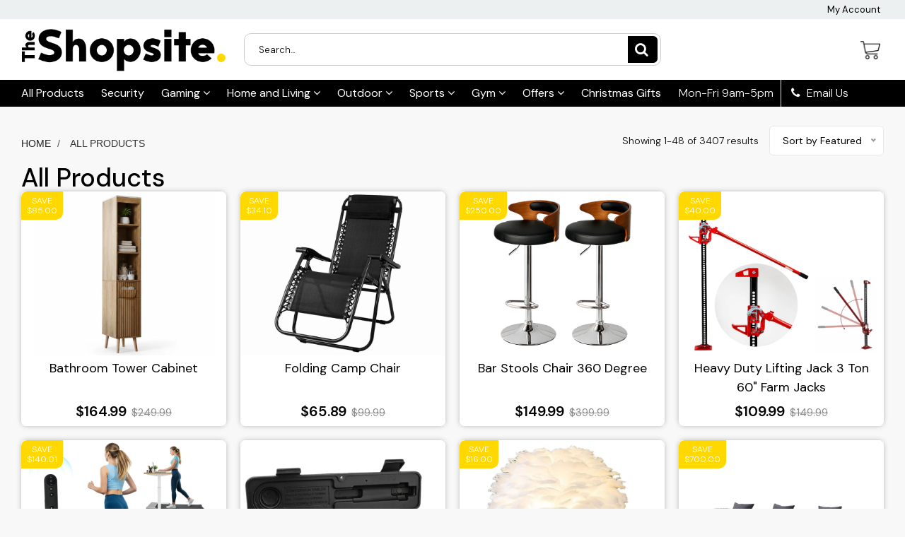

--- FILE ---
content_type: image/svg+xml
request_url: https://theshopsite.co.nz/cdn/shop/t/25/assets/icon_cart_close.svg
body_size: -504
content:
<svg width="18" height="18" viewBox="0 0 18 18" fill="none" xmlns="http://www.w3.org/2000/svg">
<rect width="18" height="18" rx="2" fill="#DADADA"/>
<path d="M9.63649 9.00009L11.5595 7.07703L11.9561 6.68046C12.0146 6.62196 12.0146 6.52689 11.9561 6.46839L11.5318 6.04406C11.4733 5.98556 11.3782 5.98556 11.3197 6.04406L9.00009 8.3637L6.68046 6.04388C6.62196 5.98537 6.52689 5.98537 6.46839 6.04388L6.04388 6.4682C5.98537 6.5267 5.98537 6.62177 6.04388 6.68027L8.3637 9.00009L6.04388 11.3197C5.98537 11.3782 5.98537 11.4733 6.04388 11.5318L6.4682 11.9561C6.5267 12.0146 6.62177 12.0146 6.68027 11.9561L9.00009 9.63649L10.9232 11.5595L11.3197 11.9561C11.3782 12.0146 11.4733 12.0146 11.5318 11.9561L11.9561 11.5318C12.0146 11.4733 12.0146 11.3782 11.9561 11.3197L9.63649 9.00009Z" fill="white"/>
</svg>
